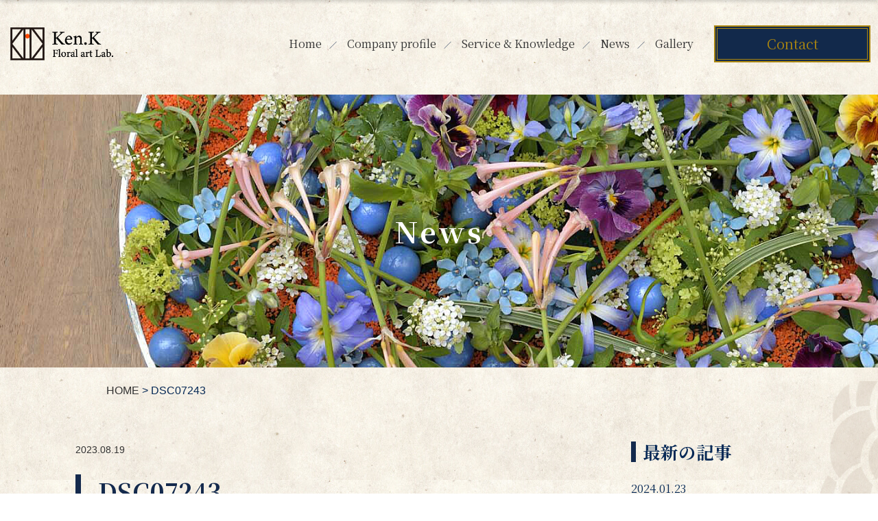

--- FILE ---
content_type: text/html; charset=UTF-8
request_url: https://www.k-floralartlab.com/dsc07243/
body_size: 8555
content:
<!doctype html>
<html lang="ja"><head>
<meta charset="utf-8">
<meta name="viewport" content="width=device-width, initial-scale=1, minimum-scale=1, shrink-to-fit=no">

	<style>img:is([sizes="auto" i], [sizes^="auto," i]) { contain-intrinsic-size: 3000px 1500px }</style>
	
		<!-- All in One SEO 4.9.0 - aioseo.com -->
		<title>DSC07243 | KEN KIDOKORO 樹所謙</title>
	<meta name="robots" content="max-image-preview:large" />
	<meta name="author" content="KEN KIDOKORO"/>
	<link rel="canonical" href="https://www.k-floralartlab.com/dsc07243/" />
	<meta name="generator" content="All in One SEO (AIOSEO) 4.9.0" />
		<meta property="og:locale" content="ja_JP" />
		<meta property="og:site_name" content="KEN KIDOKORO 樹所謙 | フラワーデザイン" />
		<meta property="og:type" content="article" />
		<meta property="og:title" content="DSC07243 | KEN KIDOKORO 樹所謙" />
		<meta property="og:url" content="https://www.k-floralartlab.com/dsc07243/" />
		<meta property="article:published_time" content="2023-08-18T20:24:10+00:00" />
		<meta property="article:modified_time" content="2023-08-18T20:24:10+00:00" />
		<meta name="twitter:card" content="summary" />
		<meta name="twitter:title" content="DSC07243 | KEN KIDOKORO 樹所謙" />
		<script type="application/ld+json" class="aioseo-schema">
			{"@context":"https:\/\/schema.org","@graph":[{"@type":"BreadcrumbList","@id":"https:\/\/www.k-floralartlab.com\/dsc07243\/#breadcrumblist","itemListElement":[{"@type":"ListItem","@id":"https:\/\/www.k-floralartlab.com#listItem","position":1,"name":"\u30db\u30fc\u30e0","item":"https:\/\/www.k-floralartlab.com","nextItem":{"@type":"ListItem","@id":"https:\/\/www.k-floralartlab.com\/dsc07243\/#listItem","name":"DSC07243"}},{"@type":"ListItem","@id":"https:\/\/www.k-floralartlab.com\/dsc07243\/#listItem","position":2,"name":"DSC07243","previousItem":{"@type":"ListItem","@id":"https:\/\/www.k-floralartlab.com#listItem","name":"\u30db\u30fc\u30e0"}}]},{"@type":"ItemPage","@id":"https:\/\/www.k-floralartlab.com\/dsc07243\/#itempage","url":"https:\/\/www.k-floralartlab.com\/dsc07243\/","name":"DSC07243 | KEN KIDOKORO \u6a39\u6240\u8b19","inLanguage":"ja","isPartOf":{"@id":"https:\/\/www.k-floralartlab.com\/#website"},"breadcrumb":{"@id":"https:\/\/www.k-floralartlab.com\/dsc07243\/#breadcrumblist"},"author":{"@id":"https:\/\/www.k-floralartlab.com\/author\/ken_kidokoro_ken1\/#author"},"creator":{"@id":"https:\/\/www.k-floralartlab.com\/author\/ken_kidokoro_ken1\/#author"},"datePublished":"2023-08-19T05:24:10+09:00","dateModified":"2023-08-19T05:24:10+09:00"},{"@type":"Organization","@id":"https:\/\/www.k-floralartlab.com\/#organization","name":"KEN KIDOKORO \u6a39\u6240\u8b19","description":"\u30d5\u30e9\u30ef\u30fc\u30c7\u30b6\u30a4\u30f3","url":"https:\/\/www.k-floralartlab.com\/"},{"@type":"Person","@id":"https:\/\/www.k-floralartlab.com\/author\/ken_kidokoro_ken1\/#author","url":"https:\/\/www.k-floralartlab.com\/author\/ken_kidokoro_ken1\/","name":"KEN KIDOKORO","image":{"@type":"ImageObject","@id":"https:\/\/www.k-floralartlab.com\/dsc07243\/#authorImage","url":"https:\/\/secure.gravatar.com\/avatar\/0f236a157449eaaa5479ccfd0dd0c6c24088a188c1122634d699ab34785f1af4?s=96&d=mm&r=g","width":96,"height":96,"caption":"KEN KIDOKORO"}},{"@type":"WebSite","@id":"https:\/\/www.k-floralartlab.com\/#website","url":"https:\/\/www.k-floralartlab.com\/","name":"KEN KIDOKORO \u6a39\u6240\u8b19","description":"\u30d5\u30e9\u30ef\u30fc\u30c7\u30b6\u30a4\u30f3","inLanguage":"ja","publisher":{"@id":"https:\/\/www.k-floralartlab.com\/#organization"}}]}
		</script>
		<!-- All in One SEO -->

<link rel="alternate" type="application/rss+xml" title="KEN KIDOKORO 樹所謙 &raquo; DSC07243 のコメントのフィード" href="https://www.k-floralartlab.com/feed/?attachment_id=1615" />
<script type="text/javascript">
/* <![CDATA[ */
window._wpemojiSettings = {"baseUrl":"https:\/\/s.w.org\/images\/core\/emoji\/16.0.1\/72x72\/","ext":".png","svgUrl":"https:\/\/s.w.org\/images\/core\/emoji\/16.0.1\/svg\/","svgExt":".svg","source":{"concatemoji":"https:\/\/www.k-floralartlab.com\/wp\/wp-includes\/js\/wp-emoji-release.min.js?ver=6.8.3"}};
/*! This file is auto-generated */
!function(s,n){var o,i,e;function c(e){try{var t={supportTests:e,timestamp:(new Date).valueOf()};sessionStorage.setItem(o,JSON.stringify(t))}catch(e){}}function p(e,t,n){e.clearRect(0,0,e.canvas.width,e.canvas.height),e.fillText(t,0,0);var t=new Uint32Array(e.getImageData(0,0,e.canvas.width,e.canvas.height).data),a=(e.clearRect(0,0,e.canvas.width,e.canvas.height),e.fillText(n,0,0),new Uint32Array(e.getImageData(0,0,e.canvas.width,e.canvas.height).data));return t.every(function(e,t){return e===a[t]})}function u(e,t){e.clearRect(0,0,e.canvas.width,e.canvas.height),e.fillText(t,0,0);for(var n=e.getImageData(16,16,1,1),a=0;a<n.data.length;a++)if(0!==n.data[a])return!1;return!0}function f(e,t,n,a){switch(t){case"flag":return n(e,"\ud83c\udff3\ufe0f\u200d\u26a7\ufe0f","\ud83c\udff3\ufe0f\u200b\u26a7\ufe0f")?!1:!n(e,"\ud83c\udde8\ud83c\uddf6","\ud83c\udde8\u200b\ud83c\uddf6")&&!n(e,"\ud83c\udff4\udb40\udc67\udb40\udc62\udb40\udc65\udb40\udc6e\udb40\udc67\udb40\udc7f","\ud83c\udff4\u200b\udb40\udc67\u200b\udb40\udc62\u200b\udb40\udc65\u200b\udb40\udc6e\u200b\udb40\udc67\u200b\udb40\udc7f");case"emoji":return!a(e,"\ud83e\udedf")}return!1}function g(e,t,n,a){var r="undefined"!=typeof WorkerGlobalScope&&self instanceof WorkerGlobalScope?new OffscreenCanvas(300,150):s.createElement("canvas"),o=r.getContext("2d",{willReadFrequently:!0}),i=(o.textBaseline="top",o.font="600 32px Arial",{});return e.forEach(function(e){i[e]=t(o,e,n,a)}),i}function t(e){var t=s.createElement("script");t.src=e,t.defer=!0,s.head.appendChild(t)}"undefined"!=typeof Promise&&(o="wpEmojiSettingsSupports",i=["flag","emoji"],n.supports={everything:!0,everythingExceptFlag:!0},e=new Promise(function(e){s.addEventListener("DOMContentLoaded",e,{once:!0})}),new Promise(function(t){var n=function(){try{var e=JSON.parse(sessionStorage.getItem(o));if("object"==typeof e&&"number"==typeof e.timestamp&&(new Date).valueOf()<e.timestamp+604800&&"object"==typeof e.supportTests)return e.supportTests}catch(e){}return null}();if(!n){if("undefined"!=typeof Worker&&"undefined"!=typeof OffscreenCanvas&&"undefined"!=typeof URL&&URL.createObjectURL&&"undefined"!=typeof Blob)try{var e="postMessage("+g.toString()+"("+[JSON.stringify(i),f.toString(),p.toString(),u.toString()].join(",")+"));",a=new Blob([e],{type:"text/javascript"}),r=new Worker(URL.createObjectURL(a),{name:"wpTestEmojiSupports"});return void(r.onmessage=function(e){c(n=e.data),r.terminate(),t(n)})}catch(e){}c(n=g(i,f,p,u))}t(n)}).then(function(e){for(var t in e)n.supports[t]=e[t],n.supports.everything=n.supports.everything&&n.supports[t],"flag"!==t&&(n.supports.everythingExceptFlag=n.supports.everythingExceptFlag&&n.supports[t]);n.supports.everythingExceptFlag=n.supports.everythingExceptFlag&&!n.supports.flag,n.DOMReady=!1,n.readyCallback=function(){n.DOMReady=!0}}).then(function(){return e}).then(function(){var e;n.supports.everything||(n.readyCallback(),(e=n.source||{}).concatemoji?t(e.concatemoji):e.wpemoji&&e.twemoji&&(t(e.twemoji),t(e.wpemoji)))}))}((window,document),window._wpemojiSettings);
/* ]]> */
</script>
<style id='wp-emoji-styles-inline-css' type='text/css'>

	img.wp-smiley, img.emoji {
		display: inline !important;
		border: none !important;
		box-shadow: none !important;
		height: 1em !important;
		width: 1em !important;
		margin: 0 0.07em !important;
		vertical-align: -0.1em !important;
		background: none !important;
		padding: 0 !important;
	}
</style>
<link rel='stylesheet' id='wp-block-library-css' href='https://www.k-floralartlab.com/wp/wp-includes/css/dist/block-library/style.min.css?ver=6.8.3' type='text/css' media='all' />
<style id='classic-theme-styles-inline-css' type='text/css'>
/*! This file is auto-generated */
.wp-block-button__link{color:#fff;background-color:#32373c;border-radius:9999px;box-shadow:none;text-decoration:none;padding:calc(.667em + 2px) calc(1.333em + 2px);font-size:1.125em}.wp-block-file__button{background:#32373c;color:#fff;text-decoration:none}
</style>
<link rel='stylesheet' id='aioseo/css/src/vue/standalone/blocks/table-of-contents/global.scss-css' href='https://www.k-floralartlab.com/wp/wp-content/plugins/all-in-one-seo-pack/dist/Lite/assets/css/table-of-contents/global.e90f6d47.css?ver=4.9.0' type='text/css' media='all' />
<style id='global-styles-inline-css' type='text/css'>
:root{--wp--preset--aspect-ratio--square: 1;--wp--preset--aspect-ratio--4-3: 4/3;--wp--preset--aspect-ratio--3-4: 3/4;--wp--preset--aspect-ratio--3-2: 3/2;--wp--preset--aspect-ratio--2-3: 2/3;--wp--preset--aspect-ratio--16-9: 16/9;--wp--preset--aspect-ratio--9-16: 9/16;--wp--preset--color--black: #000000;--wp--preset--color--cyan-bluish-gray: #abb8c3;--wp--preset--color--white: #ffffff;--wp--preset--color--pale-pink: #f78da7;--wp--preset--color--vivid-red: #cf2e2e;--wp--preset--color--luminous-vivid-orange: #ff6900;--wp--preset--color--luminous-vivid-amber: #fcb900;--wp--preset--color--light-green-cyan: #7bdcb5;--wp--preset--color--vivid-green-cyan: #00d084;--wp--preset--color--pale-cyan-blue: #8ed1fc;--wp--preset--color--vivid-cyan-blue: #0693e3;--wp--preset--color--vivid-purple: #9b51e0;--wp--preset--gradient--vivid-cyan-blue-to-vivid-purple: linear-gradient(135deg,rgba(6,147,227,1) 0%,rgb(155,81,224) 100%);--wp--preset--gradient--light-green-cyan-to-vivid-green-cyan: linear-gradient(135deg,rgb(122,220,180) 0%,rgb(0,208,130) 100%);--wp--preset--gradient--luminous-vivid-amber-to-luminous-vivid-orange: linear-gradient(135deg,rgba(252,185,0,1) 0%,rgba(255,105,0,1) 100%);--wp--preset--gradient--luminous-vivid-orange-to-vivid-red: linear-gradient(135deg,rgba(255,105,0,1) 0%,rgb(207,46,46) 100%);--wp--preset--gradient--very-light-gray-to-cyan-bluish-gray: linear-gradient(135deg,rgb(238,238,238) 0%,rgb(169,184,195) 100%);--wp--preset--gradient--cool-to-warm-spectrum: linear-gradient(135deg,rgb(74,234,220) 0%,rgb(151,120,209) 20%,rgb(207,42,186) 40%,rgb(238,44,130) 60%,rgb(251,105,98) 80%,rgb(254,248,76) 100%);--wp--preset--gradient--blush-light-purple: linear-gradient(135deg,rgb(255,206,236) 0%,rgb(152,150,240) 100%);--wp--preset--gradient--blush-bordeaux: linear-gradient(135deg,rgb(254,205,165) 0%,rgb(254,45,45) 50%,rgb(107,0,62) 100%);--wp--preset--gradient--luminous-dusk: linear-gradient(135deg,rgb(255,203,112) 0%,rgb(199,81,192) 50%,rgb(65,88,208) 100%);--wp--preset--gradient--pale-ocean: linear-gradient(135deg,rgb(255,245,203) 0%,rgb(182,227,212) 50%,rgb(51,167,181) 100%);--wp--preset--gradient--electric-grass: linear-gradient(135deg,rgb(202,248,128) 0%,rgb(113,206,126) 100%);--wp--preset--gradient--midnight: linear-gradient(135deg,rgb(2,3,129) 0%,rgb(40,116,252) 100%);--wp--preset--font-size--small: 13px;--wp--preset--font-size--medium: 20px;--wp--preset--font-size--large: 36px;--wp--preset--font-size--x-large: 42px;--wp--preset--spacing--20: 0.44rem;--wp--preset--spacing--30: 0.67rem;--wp--preset--spacing--40: 1rem;--wp--preset--spacing--50: 1.5rem;--wp--preset--spacing--60: 2.25rem;--wp--preset--spacing--70: 3.38rem;--wp--preset--spacing--80: 5.06rem;--wp--preset--shadow--natural: 6px 6px 9px rgba(0, 0, 0, 0.2);--wp--preset--shadow--deep: 12px 12px 50px rgba(0, 0, 0, 0.4);--wp--preset--shadow--sharp: 6px 6px 0px rgba(0, 0, 0, 0.2);--wp--preset--shadow--outlined: 6px 6px 0px -3px rgba(255, 255, 255, 1), 6px 6px rgba(0, 0, 0, 1);--wp--preset--shadow--crisp: 6px 6px 0px rgba(0, 0, 0, 1);}:where(.is-layout-flex){gap: 0.5em;}:where(.is-layout-grid){gap: 0.5em;}body .is-layout-flex{display: flex;}.is-layout-flex{flex-wrap: wrap;align-items: center;}.is-layout-flex > :is(*, div){margin: 0;}body .is-layout-grid{display: grid;}.is-layout-grid > :is(*, div){margin: 0;}:where(.wp-block-columns.is-layout-flex){gap: 2em;}:where(.wp-block-columns.is-layout-grid){gap: 2em;}:where(.wp-block-post-template.is-layout-flex){gap: 1.25em;}:where(.wp-block-post-template.is-layout-grid){gap: 1.25em;}.has-black-color{color: var(--wp--preset--color--black) !important;}.has-cyan-bluish-gray-color{color: var(--wp--preset--color--cyan-bluish-gray) !important;}.has-white-color{color: var(--wp--preset--color--white) !important;}.has-pale-pink-color{color: var(--wp--preset--color--pale-pink) !important;}.has-vivid-red-color{color: var(--wp--preset--color--vivid-red) !important;}.has-luminous-vivid-orange-color{color: var(--wp--preset--color--luminous-vivid-orange) !important;}.has-luminous-vivid-amber-color{color: var(--wp--preset--color--luminous-vivid-amber) !important;}.has-light-green-cyan-color{color: var(--wp--preset--color--light-green-cyan) !important;}.has-vivid-green-cyan-color{color: var(--wp--preset--color--vivid-green-cyan) !important;}.has-pale-cyan-blue-color{color: var(--wp--preset--color--pale-cyan-blue) !important;}.has-vivid-cyan-blue-color{color: var(--wp--preset--color--vivid-cyan-blue) !important;}.has-vivid-purple-color{color: var(--wp--preset--color--vivid-purple) !important;}.has-black-background-color{background-color: var(--wp--preset--color--black) !important;}.has-cyan-bluish-gray-background-color{background-color: var(--wp--preset--color--cyan-bluish-gray) !important;}.has-white-background-color{background-color: var(--wp--preset--color--white) !important;}.has-pale-pink-background-color{background-color: var(--wp--preset--color--pale-pink) !important;}.has-vivid-red-background-color{background-color: var(--wp--preset--color--vivid-red) !important;}.has-luminous-vivid-orange-background-color{background-color: var(--wp--preset--color--luminous-vivid-orange) !important;}.has-luminous-vivid-amber-background-color{background-color: var(--wp--preset--color--luminous-vivid-amber) !important;}.has-light-green-cyan-background-color{background-color: var(--wp--preset--color--light-green-cyan) !important;}.has-vivid-green-cyan-background-color{background-color: var(--wp--preset--color--vivid-green-cyan) !important;}.has-pale-cyan-blue-background-color{background-color: var(--wp--preset--color--pale-cyan-blue) !important;}.has-vivid-cyan-blue-background-color{background-color: var(--wp--preset--color--vivid-cyan-blue) !important;}.has-vivid-purple-background-color{background-color: var(--wp--preset--color--vivid-purple) !important;}.has-black-border-color{border-color: var(--wp--preset--color--black) !important;}.has-cyan-bluish-gray-border-color{border-color: var(--wp--preset--color--cyan-bluish-gray) !important;}.has-white-border-color{border-color: var(--wp--preset--color--white) !important;}.has-pale-pink-border-color{border-color: var(--wp--preset--color--pale-pink) !important;}.has-vivid-red-border-color{border-color: var(--wp--preset--color--vivid-red) !important;}.has-luminous-vivid-orange-border-color{border-color: var(--wp--preset--color--luminous-vivid-orange) !important;}.has-luminous-vivid-amber-border-color{border-color: var(--wp--preset--color--luminous-vivid-amber) !important;}.has-light-green-cyan-border-color{border-color: var(--wp--preset--color--light-green-cyan) !important;}.has-vivid-green-cyan-border-color{border-color: var(--wp--preset--color--vivid-green-cyan) !important;}.has-pale-cyan-blue-border-color{border-color: var(--wp--preset--color--pale-cyan-blue) !important;}.has-vivid-cyan-blue-border-color{border-color: var(--wp--preset--color--vivid-cyan-blue) !important;}.has-vivid-purple-border-color{border-color: var(--wp--preset--color--vivid-purple) !important;}.has-vivid-cyan-blue-to-vivid-purple-gradient-background{background: var(--wp--preset--gradient--vivid-cyan-blue-to-vivid-purple) !important;}.has-light-green-cyan-to-vivid-green-cyan-gradient-background{background: var(--wp--preset--gradient--light-green-cyan-to-vivid-green-cyan) !important;}.has-luminous-vivid-amber-to-luminous-vivid-orange-gradient-background{background: var(--wp--preset--gradient--luminous-vivid-amber-to-luminous-vivid-orange) !important;}.has-luminous-vivid-orange-to-vivid-red-gradient-background{background: var(--wp--preset--gradient--luminous-vivid-orange-to-vivid-red) !important;}.has-very-light-gray-to-cyan-bluish-gray-gradient-background{background: var(--wp--preset--gradient--very-light-gray-to-cyan-bluish-gray) !important;}.has-cool-to-warm-spectrum-gradient-background{background: var(--wp--preset--gradient--cool-to-warm-spectrum) !important;}.has-blush-light-purple-gradient-background{background: var(--wp--preset--gradient--blush-light-purple) !important;}.has-blush-bordeaux-gradient-background{background: var(--wp--preset--gradient--blush-bordeaux) !important;}.has-luminous-dusk-gradient-background{background: var(--wp--preset--gradient--luminous-dusk) !important;}.has-pale-ocean-gradient-background{background: var(--wp--preset--gradient--pale-ocean) !important;}.has-electric-grass-gradient-background{background: var(--wp--preset--gradient--electric-grass) !important;}.has-midnight-gradient-background{background: var(--wp--preset--gradient--midnight) !important;}.has-small-font-size{font-size: var(--wp--preset--font-size--small) !important;}.has-medium-font-size{font-size: var(--wp--preset--font-size--medium) !important;}.has-large-font-size{font-size: var(--wp--preset--font-size--large) !important;}.has-x-large-font-size{font-size: var(--wp--preset--font-size--x-large) !important;}
:where(.wp-block-post-template.is-layout-flex){gap: 1.25em;}:where(.wp-block-post-template.is-layout-grid){gap: 1.25em;}
:where(.wp-block-columns.is-layout-flex){gap: 2em;}:where(.wp-block-columns.is-layout-grid){gap: 2em;}
:root :where(.wp-block-pullquote){font-size: 1.5em;line-height: 1.6;}
</style>
<link rel="https://api.w.org/" href="https://www.k-floralartlab.com/wp-json/" /><link rel="alternate" title="JSON" type="application/json" href="https://www.k-floralartlab.com/wp-json/wp/v2/media/1615" /><link rel="EditURI" type="application/rsd+xml" title="RSD" href="https://www.k-floralartlab.com/wp/xmlrpc.php?rsd" />
<meta name="generator" content="WordPress 6.8.3" />
<link rel='shortlink' href='https://www.k-floralartlab.com/?p=1615' />
<link rel="alternate" title="oEmbed (JSON)" type="application/json+oembed" href="https://www.k-floralartlab.com/wp-json/oembed/1.0/embed?url=https%3A%2F%2Fwww.k-floralartlab.com%2Fdsc07243%2F" />
<link rel="alternate" title="oEmbed (XML)" type="text/xml+oembed" href="https://www.k-floralartlab.com/wp-json/oembed/1.0/embed?url=https%3A%2F%2Fwww.k-floralartlab.com%2Fdsc07243%2F&#038;format=xml" />

<script src="https://kit.fontawesome.com/394e6e45ba.js"></script>

<!-- css -->
<link href="/css/style.css" rel="stylesheet" type="text/css">
<link href="/css/fakeLoader.css" rel="stylesheet" type="text/css">
<link href="/css/sp.css" rel="stylesheet" type="text/css" media="screen and (max-width:860px) and (min-width:0px)">
	
</head>

<body id="pagetop">
<div id="fakeLoader"></div>

<div class="over_hidden">
	
	<!--============================ 
		ヘッダー
	==============================-->
	<header class="header pos_rel mb40-20 under">
		<div class="top_box">
					<div class="box01">
				<div class="box_inner">
					<h1><a href="/" class="fade"><img width="255" height="82" src="https://www.k-floralartlab.com/wp/wp-content/uploads/2021/02/logo.png" class="image wp-image-568  attachment-full size-full" alt="" style="max-width: 100%; height: auto;" decoding="async" /></a></h1>
					<ul class="gn fo_mincho fo115 hidden_s">
						<li id="menu-item-592" class="menu-item menu-item-type-post_type menu-item-object-page menu-item-home menu-item-592"><a href="https://www.k-floralartlab.com/">Home</a></li>
<li id="menu-item-595" class="menu-item menu-item-type-post_type menu-item-object-page menu-item-595"><a href="https://www.k-floralartlab.com/company/">Company profile</a></li>
<li id="menu-item-596" class="menu-item menu-item-type-post_type menu-item-object-page menu-item-596"><a href="https://www.k-floralartlab.com/service/">Service &#038; Knowledge</a></li>
<li id="menu-item-597" class="contact menu-item menu-item-type-post_type menu-item-object-page menu-item-597"><a href="https://www.k-floralartlab.com/contact/">Contact</a></li>
<li id="menu-item-593" class="menu-item menu-item-type-post_type menu-item-object-page current_page_parent menu-item-593"><a href="https://www.k-floralartlab.com/news/">News</a></li>
<li id="menu-item-789" class="menu-item menu-item-type-post_type menu-item-object-page menu-item-789"><a href="https://www.k-floralartlab.com/gallery/">Gallery</a></li>
						<li class="header_btn"><a href="/contact/">Contact</a></li>
					</ul>
				</div>
						</div>
		</div>
	</header>

	<!-- スマホナビ -->
	<nav class="sp-navi ta_center hidden_l">
		<div class="sp-navi-inner fo_mincho">
			<figure class="logo ta_left"><a href="/"><img width="255" height="82" src="https://www.k-floralartlab.com/wp/wp-content/uploads/2021/02/logo.png" class="image wp-image-568  attachment-full size-full" alt="" style="max-width: 100%; height: auto;" decoding="async" /></a></figure>
			<ul class="list01 ta_left mb30">
				<li id="menu-item-599" class="menu-item menu-item-type-post_type menu-item-object-page menu-item-home menu-item-599"><a href="https://www.k-floralartlab.com/">Home</a></li>
<li id="menu-item-601" class="menu-item menu-item-type-post_type menu-item-object-page menu-item-601"><a href="https://www.k-floralartlab.com/company/">Company profile</a></li>
<li id="menu-item-602" class="menu-item menu-item-type-post_type menu-item-object-page menu-item-602"><a href="https://www.k-floralartlab.com/service/">Service &#038; Knowledge</a></li>
<li id="menu-item-600" class="menu-item menu-item-type-post_type menu-item-object-page current_page_parent menu-item-600"><a href="https://www.k-floralartlab.com/news/">News</a></li>
<li id="menu-item-790" class="menu-item menu-item-type-post_type menu-item-object-page menu-item-790"><a href="https://www.k-floralartlab.com/gallery/">Gallery</a></li>
			</ul>
			<p class="ta_center header_btn mb20"><a href="/contact/">Contact</a></p>
			<div class="sns_box">
				<h2 class="ttl mb15"><img src="/images/common/sns_ttl.png" alt="Follow me!"></h2>
				<ul>
					<li><a href="https://www.instagram.com/kenk_floralart_lab/" target="_blank" class="fade"><img src="/images/common/ico_insta.png" alt="instagram"></a></li>
					<li><a href="https://www.youtube.com/channel/UChq_QykMgaGwQQFn4rXlLtA" target="_blank" class="fade"><img src="/images/common/ico_yt.png" alt="youtube"></a></li>
				</ul>
			</div>
		</div>
	</nav>
<!-- pagettl -->
<header class="pagettl fo_mincho fo_white ta_center pos_rel mb20">
	<figure><img width="1649" height="451" src="https://www.k-floralartlab.com/wp/wp-content/uploads/2021/02/news2.jpg" class="image wp-image-742  attachment-full size-full" alt="" style="max-width: 100%; height: auto;" decoding="async" fetchpriority="high" /></figure>
	<h2 class="container">News</h2>
</header>

<div class="under_bg">

<!-- パンくずリスト -->
<div class="breadcrumb main_contents fo_blue mb60-30"><!-- Breadcrumb NavXT 7.4.1 -->
<span property="itemListElement" typeof="ListItem"><a property="item" typeof="WebPage" title="Go to KEN KIDOKORO 樹所謙." href="https://www.k-floralartlab.com" class="home" ><span property="name">HOME</span></a><meta property="position" content="1"></span> &gt; <span property="itemListElement" typeof="ListItem"><span property="name" class="post post-attachment current-item">DSC07243</span><meta property="url" content="https://www.k-floralartlab.com/dsc07243/"><meta property="position" content="2"></span></div>

<div class="blog_wrap container">
	<div class="contents">

			<article class="mb120-80">
			<header class="blog_header mb60">
				<div class="cat_wrap category fo09 mb15">
										<p class="ta_right">2023.08.19</p>
				</div>
				<h1 class="fo_mincho">DSC07243</h1>
			</header>

			<!-- contents -->
			<div class="blog_content clearFix mb80-40">
				<p class="attachment"><a href='https://www.k-floralartlab.com/wp/wp-content/uploads/2023/08/DSC07243-scaled.jpg'><img decoding="async" width="300" height="200" src="https://www.k-floralartlab.com/wp/wp-content/uploads/2023/08/DSC07243-300x200.jpg" class="attachment-medium size-medium" alt="" /></a></p>
			</div><!-- /blog_content -->
			
			<!-- tag -->
			
			<ul class="single_sns ta_center">
				<!--Facebookボタン-->      
				<li class="facebook"><a href="https://www.facebook.com/sharer.php?u=https%3A%2F%2Fwww.k-floralartlab.com%2Fdsc07243%2F" target="_blank"><i class="fab fa-facebook-f"></i>SHARE</a>
				</li>
				<!--ツイートボタン-->
				<li class="twitter"><a href="https://twitter.com/intent/tweet?text=DSC07243&amp;url=https%3A%2F%2Fwww.k-floralartlab.com%2Fdsc07243%2F" target="_blank"><i class="fab fa-twitter"></i>TWEET</a>
				</li>
				<!--LINE-->  
				<li class="line"><a href="https://timeline.line.me/social-plugin/share?url=https%3A%2F%2Fwww.k-floralartlab.com%2Fdsc07243%2F" target="_blank"><i class="fab fa-line"></i>LINE</a>
				</li>
			</ul>
		</article>
	
		<!-- ページャー -->
		<div class="pager fo_mincho mb100-60">
			<ul class="ta_center">
				<li class="previous"></li>
				<li class="return">
					<a href="/">一覧へ</a>
				</li>
				<li class="next"><a href="https://www.k-floralartlab.com/dsc07243/" rel="prev">次の投稿へ</a></li>
			</ul>
		</div><!-- /pager -->

		<!-- 関連記事 -->
		<div class="blog_related mb80-40">
			<h2 class="fo_mincho fo_blue lh12 mb25">おすすめ記事</h2>
							<p class="ta_center mb60">記事が見つかりませんでした。</p>
				</div><!-- /blog_related -->	
	</div><!-- /contents -->

	<!--============================ 
		サイドバー
	==============================-->
	<aside class="rNavi">
	<!-- sec01 -->
	<section class="side_sec01 fo_blue fo_mincho mb60">
		<h2 class="fo_mincho fo_blue lh12 mb25">最新の記事</h2>
			<dl>
			<dt>2024.01.23</dt>
			<dd><a href="https://www.k-floralartlab.com/oblique-rays-of-the-winter-sun-additional-photos/">Oblique rays of the winter sun. Additional Photos.</a></dd>
		</dl>
			<dl>
			<dt>2024.01.21</dt>
			<dd><a href="https://www.k-floralartlab.com/oblique-rays-of-the-winter-sun/">Oblique rays of the winter sun.</a></dd>
		</dl>
			<dl>
			<dt>2023.11.27</dt>
			<dd><a href="https://www.k-floralartlab.com/%e8%8a%b1%e7%b4%a1%e8%89%b2%e7%b5%90%e3%80%80hana-tumu-iro-you-%e3%80%80%e7%b4%85%e8%91%89%e8%89%b2/">花紡色結 HANA-TUMU- IRO-YOU. 紅葉色</a></dd>
		</dl>
			<dl>
			<dt>2023.10.16</dt>
			<dd><a href="https://www.k-floralartlab.com/hana-tumu-iro-you-kobe/">花紡色結 HANA-TUMU-IRO-YOU 神戸 KOBE.</a></dd>
		</dl>
		</section><!-- /sec01 -->

	<!-- sec02 -->
	<section class="side_sec02 fo_mincho mb60">
		<h2 class="fo_mincho fo_blue lh12 mb25">カテゴリー</h2>
		<ul>
				<li class="cat-item cat-item-1"><a href="https://www.k-floralartlab.com/topics/">新着情報</a>
</li>
		</ul>
	</section><!-- /sec02 -->

	<!-- sec03 -->
	<section class="side_sec03 mb100-60">
		<h2 class="fo_mincho fo_blue lh12 mb25">過去の投稿</h2>
		<select name="archive-dropdown" onChange='document.location.href=this.options[this.selectedIndex].value;'>
		<option value="">月を選択</option>
			<option value='https://www.k-floralartlab.com/2024/01/'> 2024年1月 &nbsp;(2)</option>
	<option value='https://www.k-floralartlab.com/2023/11/'> 2023年11月 &nbsp;(1)</option>
	<option value='https://www.k-floralartlab.com/2023/10/'> 2023年10月 &nbsp;(2)</option>
	<option value='https://www.k-floralartlab.com/2023/09/'> 2023年9月 &nbsp;(3)</option>
	<option value='https://www.k-floralartlab.com/2023/08/'> 2023年8月 &nbsp;(1)</option>
	<option value='https://www.k-floralartlab.com/2023/07/'> 2023年7月 &nbsp;(5)</option>
	<option value='https://www.k-floralartlab.com/2023/06/'> 2023年6月 &nbsp;(5)</option>
	<option value='https://www.k-floralartlab.com/2023/03/'> 2023年3月 &nbsp;(1)</option>
	<option value='https://www.k-floralartlab.com/2023/01/'> 2023年1月 &nbsp;(1)</option>
	<option value='https://www.k-floralartlab.com/2022/12/'> 2022年12月 &nbsp;(2)</option>
	<option value='https://www.k-floralartlab.com/2022/10/'> 2022年10月 &nbsp;(1)</option>
	<option value='https://www.k-floralartlab.com/2022/08/'> 2022年8月 &nbsp;(2)</option>
	<option value='https://www.k-floralartlab.com/2022/06/'> 2022年6月 &nbsp;(1)</option>
	<option value='https://www.k-floralartlab.com/2022/05/'> 2022年5月 &nbsp;(2)</option>
	<option value='https://www.k-floralartlab.com/2022/04/'> 2022年4月 &nbsp;(4)</option>
	<option value='https://www.k-floralartlab.com/2021/11/'> 2021年11月 &nbsp;(1)</option>
	<option value='https://www.k-floralartlab.com/2021/10/'> 2021年10月 &nbsp;(5)</option>
	<option value='https://www.k-floralartlab.com/2021/06/'> 2021年6月 &nbsp;(1)</option>
	<option value='https://www.k-floralartlab.com/2021/03/'> 2021年3月 &nbsp;(1)</option>
		</select>
	</section><!-- /sec03 -->
</aside></div><!-- /blog_wrap -->

</div><!-- /under_bg -->

</div><!-- /over_hidden -->


<!--============================ 
	フッター
==============================-->
<footer class="footer ta_center">
	
	<!-- sns -->
	<div class="sns_box container mb40">
		<h2 class="ttl mb15"><img src="/images/common/sns_ttl.png" alt="Follow me!"></h2>
		<ul>
			<li><a href="https://www.instagram.com/kenk_floralart_lab/" target="_blank" class="fade"><img src="/images/common/ico_insta.png" alt="instagram"></a></li>
			<li><a href="https://www.youtube.com/channel/UChq_QykMgaGwQQFn4rXlLtA" target="_blank" class="fade"><img src="/images/common/ico_yt.png" alt="YouTube"></a></li>
		</ul>
	</div>
	
	<!-- footer_nav -->
	<div class="back_white footer_nav">
		<ul class="container fo_mincho fo_blue">
			<li class="menu-item menu-item-type-post_type menu-item-object-page menu-item-home menu-item-599"><a href="https://www.k-floralartlab.com/">Home</a></li>
<li class="menu-item menu-item-type-post_type menu-item-object-page menu-item-601"><a href="https://www.k-floralartlab.com/company/">Company profile</a></li>
<li class="menu-item menu-item-type-post_type menu-item-object-page menu-item-602"><a href="https://www.k-floralartlab.com/service/">Service &#038; Knowledge</a></li>
<li class="menu-item menu-item-type-post_type menu-item-object-page current_page_parent menu-item-600"><a href="https://www.k-floralartlab.com/news/">News</a></li>
<li class="menu-item menu-item-type-post_type menu-item-object-page menu-item-790"><a href="https://www.k-floralartlab.com/gallery/">Gallery</a></li>
		</ul>
	</div>
	
	<div class="bg01">
		<div class="box01">
			<div class="back_image01 fo_mincho over_hidden mb20">
				<h2 class="fo_gold lh12 mb30">Feel  Flower Feel Future</h2>
				<p class="header_btn"><a href="/contact/">Contact</a></p>
				<p class="text01 mb20"><span class="fo_white pos_rel"><span class="pos_rel">Flower Designer</span></span></p>
				<figure class="logo"><a href="/" class="fade"><img src="/images/common/logo_white.png" alt="Ken.K"></a></figure>
			</div>
			
			<div class="box02 fo08 fo_blue">
				<ul class="list01">
					<li>&copy; 2026 KEN.K Floral art Lab All Rights Reserved.</li>
					<li>Prduced by <a href="https://www.kazmia.jp/" target="_blank" class="fade"><img src="/images/common/footer_logo.png" alt="Kazmia"></a></li>
				</ul>
				<p class="ta_right-s_center"><a href="/privacy/">プライバシーポリシー</a></p>
			</div>
		</div>
	</div>
</footer>

<!-- ページトップ -->
<div class="pagetop"><a href="#pagetop" class="fade"><img src="/images/common/pagetop.png" alt="PAGE TOP"></a></div>

<script type="speculationrules">
{"prefetch":[{"source":"document","where":{"and":[{"href_matches":"\/*"},{"not":{"href_matches":["\/wp\/wp-*.php","\/wp\/wp-admin\/*","\/wp\/wp-content\/uploads\/*","\/wp\/wp-content\/*","\/wp\/wp-content\/plugins\/*","\/wp\/wp-content\/themes\/original\/*","\/*\\?(.+)"]}},{"not":{"selector_matches":"a[rel~=\"nofollow\"]"}},{"not":{"selector_matches":".no-prefetch, .no-prefetch a"}}]},"eagerness":"conservative"}]}
</script>
<script type="module"  src="https://www.k-floralartlab.com/wp/wp-content/plugins/all-in-one-seo-pack/dist/Lite/assets/table-of-contents.95d0dfce.js?ver=4.9.0" id="aioseo/js/src/vue/standalone/blocks/table-of-contents/frontend.js-js"></script>

<!-- js -->
<script src="https://ajax.googleapis.com/ajax/libs/jquery/3.4.1/jquery.min.js"></script>
<script src="https://cdn.jsdelivr.net/bxslider/4.2.12/jquery.bxslider.min.js"></script>
<script src="/js/fakeLoader.min.js"></script>
<script src="/js/script.js"></script>

</body>
</html>

--- FILE ---
content_type: text/css
request_url: https://www.k-floralartlab.com/css/style.css
body_size: 8296
content:
@charset "utf-8";
@import url('https://fonts.googleapis.com/css2?family=Noto+Serif+JP:wght@400;700&display=swap');

/*------------------------------------------------------

	リセット

------------------------------------------------------*/

html, body, div, span, object, iframe, h1, h2, h3, h4, h5, h6, p, blockquote, pre, abbr, address, cite, code, del, dfn, em, img, ins, kbd, q, samp, small, strong, sub, sup, var, b, i, dl, dt, dd, ol, ul, li, fieldset, form, label, legend, table, caption, tbody, tfoot, thead, tr, th, td, article, aside, canvas, details, figcaption, figure, footer, header, hgroup, menu, nav, section, summary, time, mark, audio, video {
	margin: 0;
	padding: 0;
	border: 0;
	outline: 0;
	font-size: 100%;
	font-style: normal;
	vertical-align: baseline;
	background: transparent;
}
body {
	line-height: 1;
}
article, aside, details, figcaption, figure, footer, header, hgroup, menu, nav, section {
	display: block;
}
ul {
	list-style: none;
}
blockquote, q {
	quotes: none;
}
blockquote:before, blockquote:after, q:before, q:after {
	content: '';
	content: none;
}
a {
	margin: 0;
	padding: 0;
	font-size: 100%;
	vertical-align: baseline;
	background: transparent;
}
/* change colours to suit your needs */
ins {
	background-color: #ff9;
	color: #000;
	text-decoration: none;
}
/* change colours to suit your needs */
mark {
	background-color: #ff9;
	color: #000;
	font-style: italic;
	font-weight: bold;
}
del {
	text-decoration: line-through;
}
abbr[title], dfn[title] {
	border-bottom: 1px dotted;
	cursor: help;
}
table {
	border-collapse: collapse;
	border-spacing: 0;
}
/* change border colour to suit your needs */
hr {
	display: block;
	height: 1px;
	border: 0;
	border-top: 1px solid #cccccc;
	margin: 0;
	padding: 0;
}
input, select {
	vertical-align: middle;
}
img {
	max-width: 100%;
	height: auto;
	border: none;
	vertical-align: middle;
	-webkit-backface-visibility: hidden;
}
* {
	-webkit-box-sizing: border-box;
	-moz-box-sizing: border-box;
	box-sizing: border-box;
}
*:before, *:after {
	-webkit-box-sizing: border-box;
	-moz-box-sizing: border-box;
	box-sizing: border-box;
}


/*------------------------------------------------------

	グローバル

------------------------------------------------------*/

body {
	font-family: "Hiragino Maru Gothic W4 JIS2004", "游ゴシック", YuGothic, "ヒラギノ角ゴ ProN W3", "Hiragino Kaku Gothic ProN", "メイリオ", Meiryo, "Helvetica Neue", Helvetica, Arial, sans-serif;
	font-weight: 500;
	color: #323232;
	font-size: 1em;
	line-height: 1.8;
	position: relative;
	min-width: 1090px;
	background: url("../images/common/bg01.jpg");
}

.fo_mincho { font-family: 'Noto Serif JP', serif;}

p { margin-bottom: 30px;}
p:last-child { margin-bottom: 0px;}

a { color: #323232; text-decoration: none;}
a:hover { color: #c99b1d;}

/* 文字装飾 */
.fo06 { font-size: 0.6em !important;}
.fo07 { font-size: 0.7em !important;}
.fo075 { font-size: 0.75em !important;}
.fo08 { font-size: 0.8em !important;}
.fo085 { font-size: 0.85em !important;}
.fo088 { font-size: 0.875em !important;}
.fo09 { font-size: 0.9em !important;}
.fo11 { font-size: 1.1em !important;}
.fo115 { font-size: 1.15em !important;}
.fo12 { font-size: 1.2em !important;}
.fo125 { font-size: 1.25em !important;}
.fo13 { font-size: 1.3em !important;}
.fo14 { font-size: 1.4em !important;}
.fo15 { font-size: 1.5em !important;}
.fo16 { font-size: 1.6em !important;}
.fo17 { font-size: 1.7em !important;}
.fo18 { font-size: 1.8em !important;}
.fo19 { font-size: 1.9em !important;}
.fo20 { font-size: 2em !important;}

.lh12 { line-height: 1.2;}
.lh14 { line-height: 1.4;}
.lh16 { line-height: 1.6;}
.lh18 { line-height: 1.8;}
.lh20 { line-height: 2;}

.fo_white { color: #FFFFFF;}
.fo_blue { color: #072956;}
.fo_gold { color: #c99b1d;}

/* ボックス */
.container { max-width: 1090px; padding: 0px 15px; margin: auto;}
.container02 { max-width: 1380px; padding: 0px 15px; margin: auto;}

.left { float: left;}
.right { float: right;}

.pos_rel { position: relative;}
.pos_ab { position: absolute;}

.bold { font-weight: bold;}

.ta_center { text-align: center;}
.ta_right { text-align: right;}
.ta_left { text-align: left;}
.ta_right-s_center { text-align: right;}
.ta_left-s_center { text-align: left;}
.ta_center-s_left { text-align: center;}

.back_white { background-color: #fff;}

.back_image01 { background: url("../images/common/bg02.gif");}

@media print,  (min-width: 861px) {
	.hidden_l { display: none !important;}
}

/* リスト */
ol { padding-left: 2em;}
ol li { list-style: outside decimal;}

.list_disc { padding-left: 1em;}
.list_disc li { list-style: outside disc;}

.list_indent { padding-left: 1em;}
.list_indent li { text-indent: -1em;}

/* margin */
.mb00 { margin-bottom: 0px !important;}
.mb05 { margin-bottom: 5px !important;}
.mb10 { margin-bottom: 10px !important;}
.mb15 { margin-bottom: 15px !important;}
.mb20 { margin-bottom: 20px !important;}
.mb25 { margin-bottom: 25px !important;}
.mb30 { margin-bottom: 30px !important;}
.mb40 { margin-bottom: 40px !important;}
.mb50 { margin-bottom: 50px !important;}
.mb60 { margin-bottom: 60px !important;}
.mb80 { margin-bottom: 80px !important;}

.mb40-20 { margin-bottom: 40px !important;}
.mb60-30 { margin-bottom: 60px !important;}
.mb80-40 { margin-bottom: 80px !important;}
.mb100-60 { margin-bottom: 100px !important;}
.mb120-60 { margin-bottom: 120px !important;}
.mb120-80 { margin-bottom: 120px !important;}
.mb160-80 { margin-bottom: 160px !important;}

.mt10 { margin-top: 10px !important;}
.mt20 { margin-top: 20px !important;}
.mt30 { margin-top: 30px !important;}
.mt40 { margin-top: 40px !important;}
.mt50 { margin-top: 50px !important;}
.mt60 { margin-top: 60px !important;}
.mt70 { margin-top: 70px !important;}
.mt80 { margin-top: 80px !important;}

/* clearFix */
.clearFix { zoom: 100%;}
.clearFix:after {
	content: "";
	clear: both;
	height: 0;
	display: block;
	visibility: hidden;
}

/* ------------------------
	ヘッダー
------------------------ */

.header.top { background: url("../images/top/main_bg.png") no-repeat calc(50% - 450px) bottom; padding-bottom: 30px;}
.header.top:before { content: ""; position: absolute; z-index: -1; top: 0px; bottom: 50px; right: 0px; left: 47%; background: url("../images/common/bg02.gif");}
.header.top .top_box { max-width: 1700px; margin: auto; padding: 40px 8% 0px;}

.header.top .box01 { display: flex; justify-content: space-between; align-items: center;}
.header.top .box_inner { width: 33%;}
.header.top .slide_box { width: 67%; background: url("../images/common/bg01.jpg");}
.header.top h1 { margin-bottom: 40px;}
.header.top .gn a:before { content: "-";}
.header.top .gn .header_btn { display: none;}

.header_btn a { display: inline-block; box-shadow: 0px 0px 0px 4px #ac870f; border: solid 1px #ac870f; outline: solid 2px #12294b; background: #12294b; color: #ac870f !important; text-decoration: none; text-align: center; width: 220px; font-size: 1.25em; padding: 4px; transition: 0.2s;}
.header_btn a:hover { color: #12294b !important; background: #ac870f; opacity: 1 !important;}

.clone-nav {
	position: fixed;
	top: 0;
	left: 0;
	z-index: 9999;
	width: 100%;
	min-width: 1090px;
	padding: 10px 15px !important;
	max-width: initial;
	transition: .3s;
	transform: translateY(-100%);
	background: url("../images/common/bg01.jpg") !important;
	box-shadow: 0px 2px 6px rgba(0,0,0,0.2);
}
.is-show { transform: translateY(0);}

.clone-nav .contact, .header.under .gn .contact { display: none !important;}

.clone-nav.header.top .top_box { padding: 0px;}
.clone-nav .slide_box { display: none;}
.clone-nav.header.top:before { display: none;}
.clone-nav.header.top .box01 { display: block;}
.clone-nav.header.top .header_btn.hidden_s { display: none;}
.clone-nav.header.top .box_inner, .header.under .box_inner { display: flex; justify-content: space-between; align-items: center; width: auto;}
.clone-nav.header.top .gn.fo115, .header.under .gn.fo115 { font-size: 1em !important; color: #12294b;}
.clone-nav.header.top .gn .header_btn, .header.under .gn .header_btn { display: inline-block; margin-left: 30px;}
.clone-nav.header.top .gn .header_btn a { width: 180px;}
.clone-nav.header.top .gn a:before { content: "";}
.clone-nav.header.top .gn li, .header.under .gn li { display: inline-block; vertical-align: middle;}
.clone-nav.header.top .gn li:not(:nth-last-child(-n+2)):after, .header.under .gn li:not(:nth-last-child(-n+2)):after { content: "　／　"; font-size: 0.7em;}
.clone-nav.header.top .gn a { color: #12294b;}
.clone-nav.header.top .gn a:hover, .header.under .gn a:hover { color: #c99b1d;}
.clone-nav.header.top h1, .header.under h1 { margin-bottom: 0px !important; width: 150px;}

.header.under { padding: 40px 15px 10px;}


/* ------------------------
	フッター
------------------------ */

.sns_box h2 img { width: auto; height: 22px;}
.sns_box ul { display: flex; justify-content: center; align-items: center;}
.sns_box li:first-child { margin-right: 40px;}
.sns_box li img { width: auto; height: 28px;}

.footer_nav { padding: 3px 0px 5px;}
.footer_nav li { display: inline-block;}
.footer_nav li:not(:first-child):before { content: "　／　"; font-size: 0.7em;}
.footer_nav a, .footer .box02 a { color: #142a4d;}
.footer_nav a:hover, .footer .box02 a:hover { opacity: 0.7;}

.footer .bg01 { background: url("../images/common/footer_bg01.png") no-repeat calc(50% - 780px) 15px, url("../images/common/footer_bg02.png") no-repeat calc(50% + 800px) 99%; padding: 50px 0px 15px;}
.footer .back_image01 { max-width: 1400px; margin: auto; padding: 40px 0px;}
.footer .back_image01 h2 { font-size: 2.1em; letter-spacing: 0.05em;}
.footer .header_btn a { font-size: 2em; min-width: 270px; padding: 15px 20px 20px; letter-spacing: 0.05em;}
.footer .text01 > span { display: inline-block; padding: 0px 1.5em;}
.footer .text01 > span:before, .footer .text01 > span:after { content: ""; position: absolute; width: 10px; height: 10px; background: #fff; transform: translateY(-50%) rotate(45deg); top: 50%;}
.footer .text01 > span:before { left: -5px;}
.footer .text01 > span:after { right: -5px;}
.footer .text01 > span span:before, .footer .text01 > span span:after { content: ""; position: absolute; width: 800px; height: 1px; background: #fff; top: 50%;}
.footer .text01 > span span:before { right: calc(100% + 1.5em);}
.footer .text01 > span span:after { left: calc(100% + 1.5em);}

.footer .box01 { max-width: 1430px; padding: 0px 15px; margin: auto;}
.footer .box02 { display: flex; justify-content: space-between; align-items: center;}
.footer .list01 { display: flex; align-items: center; justify-content: center; flex-wrap: wrap;}
.footer .list01 li:last-child { margin: 3px 2em 0px;}

.pagetop { position: fixed; right: 30px; bottom: 0px; padding-bottom: 30px; z-index: 9999;}


/*------------------------------------------------------

	トップページ

------------------------------------------------------*/

.top_news .box01 { display: flex; justify-content: space-between; align-items: center;}
.top_news h2, .top_news02 h2 { font-size: 2.2em;}
.top_news h2:before, .top_news02 h2:before { content: ""; position: absolute; width: 1500px; height: 1px; background: #142a4d; top: calc(50% + 1px); right: calc(100% + 20px);}
.top_news h2:after, .top_news02 h2:after { content: ""; position: absolute; width: 12px; height: 12px; background: #142a4d; transform: rotate(45deg) translateY(-50%); top: 50%; left: -30px;}
.top_news .box01 .box02 { width: calc(100% - 440px);}
.top_news dl { display: table; width: 100%;}
.top_news dl > * { display: table-cell; vertical-align: middle;}
.top_news dt { width: 6.5em;}
.top_news .category { width: 9em; padding-right: 1.5em;}

.category a { display: block; background: #142a4d; color: #fff; text-decoration: none; line-height: 1.4; border-radius: 30px; text-align: center; padding: 4px 1.5em; font-size: 0.9em; transition: 0.2s;}
.category a:hover { opacity: 0.7;}

.top_catch { padding: 100px 0px;}
.top_catch h2 { font-size: 4.2em; letter-spacing: 0.07em;}
.top_catch .text_box { writing-mode: vertical-rl; display: inline-block; font-size: 2.2em; letter-spacing: 0.2em;}
.top_catch .text_box p:not(:last-child) { margin: 0px 0px 0px 50px;}

.top_bg { background: url("../images/top/top_bg.png") no-repeat 45% bottom; padding-bottom: 100px;}
.top_box01 { display: flex; justify-content: space-between; padding: 80px 0px 5px;}
.top_box01 section { width: 30.3333%;}
.top_box01 section:nth-child(2) { margin-top: 100px;}
.top_box01 section:nth-child(3) { margin-top: 200px;}
.top_box01 h2 { font-size: 1.7em; padding-left: 30px;}
.top_box01 h2:before { content: ""; position: absolute; width: 12px; height: 12px; transform: rotate(45deg) translateY(-50%); background: #142a4d; left: 3px; top: 50%;}
.top_box01 h2:after { content: ""; position: absolute; width: 1px; height: 400px; left: 13px; background: #142a4d; z-index: -1; bottom: 50%;}

.top_news02 h2 { font-size: 2.2em;}
.top_news02 .box { display: flex; flex-wrap: wrap; justify-content: space-between;}
.top_news02 .box article { width: 47%; margin-bottom: 45px; display: flex; justify-content: space-between;}
.top_news02 .box article figure { width: 42%;}
.top_news02 .box article .box_inner { width: 54%;}

.date_box { display: flex; justify-content: space-between; align-items: center; flex-wrap: wrap;}
.date_box li { display: inline-block; vertical-align: top; margin-bottom: 5px;}
.date_box li:not(:first-child) { margin-left: 7px;}

@media only screen and (min-width: 1230px) {
	.top_box01 h2 { font-size: 2.1em;}
}


/*------------------------------------------------------

	下層ページ

------------------------------------------------------*/

.under_bg { background: url("../images/common/under_bg.png") repeat-y center -100px;}

.show_sp { display: none;}
.over_hidden { overflow: hidden;}

.img_hover { overflow: hidden;}
.img_hover a img { transition: 0.3s;}
.img_hover a:hover img { transform: scale(1.05);}

/* 下層共通 */
.pagettl { font-size: 2.6em; letter-spacing: 0.1em; line-height: 1.4; z-index: 50; padding: 170px 0px; overflow: hidden;}
.pagettl figure img { position: absolute; max-width: initial !important; width: 100% !important; height: 100% !important; object-fit: cover; left: 50%; top: 50%; transform: translate(-50%, -50%); z-index: -1;}

.more_btn a { display: inline-block; font-family: 'Noto Serif JP', serif; box-shadow: 0px 0px 0px 3px #072956; border: solid 1px #072956; outline: solid 2px #f8f4e9; color: #072956; text-decoration: none; text-align: center; min-width: 250px; line-height: 1.6; padding: 12px; transition: 0.2s; letter-spacing: 0.1em;}
.more_btn a:hover { color: #fff; background: #072956;}

.hvr_sink { transition: 0.3s;}
.hvr_sink:hover { transform: translateY(2px);}


/* ----------------------------
	固定ページテンプレート
---------------------------- */

.main_contents { max-width: 1000px; margin: auto; padding: 0px 15px;}

.catchcopy { font-family: 'Noto Serif JP', serif; font-size: 2em; line-height: 1.5; margin-bottom: 40px; color: #142a4d;}

.box30 { display: flex; flex-wrap: wrap; margin: auto -2%;}
.box30 > div { width: 29.3333%; margin: 0px 2% 50px;}
.blog_content .box30 h2 { font-size: 1em; padding-left: 17px;}
.blog_content .box30 h2:before { width: 9px; height: 9px; top: 0.5em;}

.box50 { display: flex; justify-content: space-between; flex-wrap: wrap;}
.box50 > div { width: 48%; margin: 0px 0px 50px;}
.box50 .box_inner { padding-top: 15px;}
.blog_content .box50 h3 { margin-bottom: 15px; font-size: 1.3em; position: relative;}
.blog_content .box50 h3:after { content: ""; position: absolute; bottom: 1px; width: 100%; height: 1px; left: 0px; background: #142a4d;}

.img_wide { margin-bottom: 80px; text-align: center;}

.imgbox { margin-bottom: 100px;}
.imgbox > div { width: 400px; background-color: rgba(255,255,255,0.9); position: absolute; left: 0px; top: 50%; transform: translateY(-50%); padding: 45px 30px;}
.imgbox > div p:last-child { margin-bottom: 0px;}
.imgbox > div h3 { font-size: 1.35em; position: relative; border-bottom: double 4px #142a4d;}

.imgbox.img_left > div { left: auto; right: 0px;}

.imgbox.box02 > div { background: #142a4d; border: solid 1px #ac870f; color: #ac870f;}
.imgbox.box02 > div h3 { color: #ac870f; border-color: #ac870f;}

.box50_wrap { padding: 100px 0px 50px; margin-bottom: 100px;}
.box_img_left { display: flex; justify-content: space-between;}
.box_img_left figure { width: 45%;}
.box_img_left > div { width: calc(55% - 20px); margin-top: 40px;}
.box50_wrap .blog_content h3, .box50_wrap .blog_content h4 { color: #ac870f;}
.box50_wrap .blog_content h3 { border-bottom: solid 1px #ac870f; margin-left: -20px; position: static; padding-left: 20px;}
.box50_wrap .blog_content h4 { font-size: 1.3em; background-image: url("../images/blog/h4_gold.png");}

.ico_check01, .ico_check02, .ico_check03 { padding-left: 35px; position: relative;}
.ico_check01:before, .ico_check02:before, .ico_check03:before { content: ""; position: absolute; background-repeat: no-repeat; background-position: center center; background-size: 100% auto; width: 30px; height: 30px; left: 0px; top: 0px;}
.ico_check01:before { background-image: url("../images/blog/ico_check01.png");}
.ico_check02:before { background-image: url("../images/blog/ico_check02.png");}
.ico_check03:before { background-image: url("../images/blog/ico_check03.png");}

.faq_sec { margin: 60px auto; font-family: 'Noto Serif JP', serif;}
.faq_sec dt, .faq_sec dd { position: relative; padding: 0.2em 30px 0.2em 65px; font-size: 1.3em; color: #142a4d;}
.faq_sec dt:before, .faq_sec dd:before { content: ""; position: absolute; background-repeat: no-repeat; background-position: center center; background-size: 100% auto; width: 52px; height: 52px; left: 0px; top: -0.15em;}
.faq_sec dt:before { background-image: url("../images/blog/ico_q.png");}
.faq_sec dd:before { background-image: url("../images/blog/ico_a.png");}
.faq_sec dt { cursor: pointer;}
.faq_sec dt:after { content: "+"; font-size: 1.6em; line-height: 1; position: absolute; right: 0px; top: 0.2em;}
.faq_sec dt.open:after { content: "-";}
.faq_sec dd { margin-left: 50px; margin-top: 30px; display: none;}

.step_sec01, .step_sec02 { display: flex; justify-content: space-between; margin: 80px auto; align-items: flex-start;}
.step_sec01 > figure, .step_sec02 > figure { width: 50%; position: relative; z-index: 100;}
.step_sec01 > figure:before { content: ""; position: absolute; z-index: -1; background: url("../images/common/bg02.gif"); top: -40px; right: -40px; bottom: 40px; left: 40px;}
.step_sec01 > div, .step_sec02 > div { width: 45%;}
.step_sec01 .num { font-size: 3.5em; line-height: 0.9; color: #142a4d; font-weight: bold;}
.blog_content .step_sec01 h5, .blog_content .step_sec02 h5 { font-size: 1.5em; position: static; padding: 0px; margin-bottom: 20px;}
.blog_content .step_sec01 h5:before, .blog_content .step_sec02 h5:before,
.blog_content .step_sec01 h5:after, .blog_content .step_sec02 h5:after { display: none;}

.step_sec02 .num_box { text-align: center; font-size: 2em; line-height: 1.1; color: #142a4d; font-weight: bold;}
.step_sec02 .num_box .num { display: inline-block; vertical-align: top; font-size: 2.2em; transform: translateX(0.15em); position: relative; padding-bottom: 8px;}
.step_sec02 .num_box .num:after { content: ""; position: absolute; width: calc(100% - 0.5em); height: 1px; background: #142a4d; bottom: 0px; left: 50%; transform: translateX(calc(-50% - 0.15em));}
.blog_content .step_sec02 h5 { text-align: center;}

.ico_arrow01, .ico_arrow02, .ico_arrow03, .ico_arrow04, .ico_arrow05 { padding-left: 33px; position: relative;}
.ico_arrow01:before, .ico_arrow02:before, .ico_arrow03:before, .ico_arrow04:before, .ico_arrow05:before { content: ""; position: absolute; background-repeat: no-repeat; background-position: center center; background-size: 100% auto; width: 25px; height: 25px; left: 0px; top: 0.05em;}
.ico_arrow01:before { background-image: url("../images/blog/ico_arrow01.png");}
.ico_arrow02:before { background-image: url("../images/blog/ico_arrow02.png");}
.ico_arrow03:before { background-image: url("../images/blog/ico_arrow03.png");}
.ico_arrow04:before { background-image: url("../images/blog/ico_arrow04.png");}
.ico_arrow05:before { background-image: url("../images/blog/ico_arrow05.png");}


/* ----------------------------
	contact
---------------------------- */

.contact_sec { max-width: 830px; margin: auto;}

.contact_sec dl { display: table; width: 100%; border-bottom: dashed 1px #999; padding-bottom: 20px; margin-bottom: 20px;}
.contact_sec dl:last-of-type { border-bottom: none;}
.contact_sec dt, .contact_sec dd {
	display: table-cell;
	vertical-align: middle;
}
.contact_sec dt {
	width: 14em;
	font-weight: bold;
}
.contact_sec dt span {
	float: right;
	font-size: 0.7em;
	font-weight: bold;
	color: #fff;
	line-height: 1;
	border-radius: 3px;
	padding: 5px;
}
.contact_sec dt .hissu { background-color: #FF6467;}
.contact_sec dt .ninni { background-color: #BED4E8;}
.contact_sec dd { padding-left: 20px;}
.contact_sec input[type="text"], .contact_sec input[type="email"], .contact_sec textarea, .contact_sec select {
	font-family: "Hiragino Maru Gothic W4 JIS2004", "游ゴシック", YuGothic, "ヒラギノ角ゴ ProN W3", "Hiragino Kaku Gothic ProN", "メイリオ", Meiryo, "Helvetica Neue", Helvetica, Arial, sans-serif;
	font-weight: 500;
	font-size: 1.1em;
	border: solid 2px #ddd;
	border-radius: 5px;
	padding: 5px;
	width: 100%;
}
.contact_sec select { font-size: 16px; -webkit-appearance: menulist-button; height: 40px; line-height: 40px;}
.contact_sec .width_auto input[type="text"], .contact_sec .width_auto select { width: auto; max-width: 100%;}

.contact_sec .btn_area input { display: inline-block; min-width: 260px; background-color: #12294b; border: #ac870f solid 1px; outline: solid 2px #12294b; box-shadow: 0px 0px 5px #ac870f;color: #ac870f; padding: 12px 30px; text-align: center; line-height: 1.6; font-weight: bold; text-decoration: none !important; transition: 0.3s; cursor: pointer; -webkit-appearance: none; font-size: 1.05em; margin: 0px 10px 10px; font-family: "Hiragino Maru Gothic W4 JIS2004", "游ゴシック", YuGothic, "ヒラギノ角ゴ ProN W3", "Hiragino Kaku Gothic ProN", "メイリオ", Meiryo, "Helvetica Neue", Helvetica, Arial, sans-serif;}
.contact_sec .btn_area input:hover { background: #ac870f; color: #12294b;}

.mw_wp_form .error {
	background-color: #F7CCE6;
	border: #ee4d89 solid 1px;
	border-radius: 4px;
	color: #EE4D89;
	display: inline-block;
	vertical-align: middle;
	font-size: 75%;
	padding: 3px 5px 2px;
	margin-left: 5px;
}
.confirm_show { display: none;}
.mw_wp_form_confirm .confirm_show { display: block;}
.mw_wp_form_confirm .confirm_hidden { display: none !important;}


/* ------------------------
	投稿
------------------------ */

.blog_wrap { display: flex; justify-content: space-between;}
.contents { width: calc(94% - 250px); position: relative; z-index: 100;}
.rNavi { width: 250px;}

/* サイドバー */
.rNavi h2 { font-size: 1.6em; border-left: solid 7px #142a4d; padding-left: 10px;}

.side_sec01 dl:not(:last-child) { padding: 0px 0px 15px; margin-bottom: 15px; padding-bottom: 15px; border-bottom: solid 1px #142a4d;}
.side_sec01 dt { margin-bottom: 5px;}

.side_sec02 li { line-height: 1.6; font-size: 1.05em; padding-left: 15px; margin-bottom: 10px; position: relative;}
.side_sec02 li:before { content: ""; position: absolute; left: 0px; top: 0.55em; width: 8px; height: 8px; transform: rotate(45deg); background-color: #142a4d;}

.side_sec03 select {
	width: 100%;
	padding: 10px 15px;
	font-family: "Hiragino Maru Gothic W4 JIS2004", "游ゴシック", YuGothic, "ヒラギノ角ゴ ProN W3", "Hiragino Kaku Gothic ProN", "メイリオ", Meiryo, "Helvetica Neue", Helvetica, Arial, sans-serif;
	font-weight: 500;
	font-size: 1em;
	background-color: #fff;
	border: solid 1px #142a4d;
	-webkit-appearance: menulist-button;
	height: 50px;
	line-height: 50px;
}
.side_sec03 select:focus { outline: none;}

/* 記事ヘッダー */
.blog_header h1 { color: #142a4d; font-size: 2.2em; line-height: 1.4; padding-left: 0.7em; border-left: solid 8px #142a4d;}
.blog_header h1 a { color: #142a4d;}
.blog_header h1 a:hover { opacity: 0.7;}
.cat_wrap { display: flex; justify-content: space-between; align-items: center; flex-wrap: wrap;}
.cat_wrap li { display: inline-block; vertical-align: middle; margin: 0px 0.7em 8px 0px;}
.cat_wrap p { margin-bottom: 8px;}

/* 本文 */
.blog_content p:last-child { margin-bottom: 30px;}
.blog_content h2 {
	font-family: 'Noto Serif JP', serif;
	font-weight: normal;
	font-size: 2.2em;
	color: #142a4d;
	line-height: 1.5;
	padding-left: 45px;
	clear: both;
	position: relative;
	margin-bottom: 30px;
}
.blog_content h2:before { content: ""; position: absolute; left: 0px; top: 0.45em; background: #142a4d; width: 23px; height: 23px; transform: rotate(45deg);}
.blog_content h3 {
	font-family: 'Noto Serif JP', serif;
	font-weight: normal;
	font-size: 1.7em;
	color: #142a4d;
	line-height: 1.5;
	border-bottom: solid 1px #142a4d;
	padding: 0px 0.2em 10px;
	clear: both;
	margin-bottom: 30px;
}
.blog_content h4 {
	font-family: 'Noto Serif JP', serif;
	font-weight: normal;
	font-size: 1.5em;
	color: #142a4d;
	line-height: 1.5;
	text-align: center;
	background: url("../images/blog/h4.png") no-repeat center bottom;
	padding-bottom: 20px;
	clear: both;
	margin-bottom: 30px;
}
.blog_content h4.line { background: none; display: flex; justify-content: center; align-items: center; max-width: calc(100% - 70px); margin: 0px auto 30px;}
.blog_content h4.line:before, .blog_content h4.line:after { content: ""; width: 50px; height: 1px; background: #142a4d;}
.blog_content h4.line:before { margin-right: 1em;}
.blog_content h4.line:after { margin-left: 1em;}
.blog_content h5 {
	font-family: 'Noto Serif JP', serif;
	font-weight: normal;
	font-size: 1.5em;
	color: #142a4d;
	clear: both;
	position: relative;
	padding-left: 35px;
	margin-bottom: 30px;
}
.blog_content h5:before, .blog_content h5:after { content: ""; position: absolute; background: #142a4d; top: 50%;}
.blog_content h5:before { width: 12px; height: 12px; transform: rotate(45deg) translateY(-50%); left: 0px;}
.blog_content h6 {
	font-family: 'Noto Sans JP', sans-serif;
	font-size: 1.25em;
	line-height: 1.4;
	clear: both;
	margin-bottom: 30px;
}
.blog_content h5:after { width: 100%; height: 1px; right: calc(100% - 10px); margin-top: 1px;}
.blog_content h6 {
	font-family: 'Noto Serif JP', serif;
	font-weight: normal;
	font-size: 1.5em;
	color: #142a4d;
	text-align: center;
	position: relative;
	z-index: 100;
	padding: 5px 0.5em 8px;
	clear: both;
	margin-bottom: 30px;
}
.blog_content h6:before { content: ""; position: absolute; background: #fff; top: 0px; bottom: 0px; width: 2000px; left: 50%; z-index: -1; transform: translateX(-50%);}
.blog_content h6.line { font-size: 1.35em; color: #ac870f; background: #142a4d; padding: 8px 0.5em 12px;}
.blog_content h6.line:before { top: 4px; right: 4px; bottom: 4px; left: 4px; border: solid 1px #ac870f; background: none; width: auto; transform: none;}

/* 引用 */
.blog_content blockquote {
	position: relative;
	padding: 30px 6% 30px 8%;
	border-left: solid 1px #142a4d;
	margin-bottom: 50px;
	clear: both;
}
.blog_content blockquote:before, .blog_content blockquote:after { content: ""; background-repeat: no-repeat; background-position: center center; background-size: 100% auto; width: 24px; height: 19px; position: absolute;}
.blog_content blockquote:before { background-image: url("../images/blog/ico_blq01.png"); top: 0px; left: 3%;}
.blog_content blockquote:after { background-image: url("../images/blog/ico_blq02.png"); bottom: 0px; right: 0px;}
.blog_content blockquote p:last-child { margin-bottom: 0px !important;}

/* リスト */
.blog_content ul { margin-bottom: 30px; clear: both;}
.blog_content li { position: relative; padding-left: 20px;}
.blog_content li:before { content: ""; position: absolute; left: 0px; top: 0.5em; width: 10px; height: 10px; transform: rotate(45deg); background: #142a4d;}
.blog_content li ul { padding-left: 1em;}
.blog_content li ul li:before {
	content: "";
	position: absolute;
	background: none;
	width: 0;
	height: 0;
	border-style: solid;
	border-width: 0 4.5px 8px 4.5px;
	border-color: transparent transparent #142a4d transparent;
	transform: none;
	top: 0.55em;
	left: 0.2em;
}

.blog_content ol { margin-bottom: 30px; padding-left: 2em;}
.blog_content ol li { list-style: outside decimal;}

/* テーブル */
.blog_content table {
	clear: both;
	background: rgba(255,255,255,0.4);
	border: solid 1px #142a4d;
	margin-bottom: 30px;
	width: 100%;
}
.blog_content table th, .blog_content table td { padding: 8px 1em; vertical-align: top; border: solid 1px #142a4d;}
.blog_content table th { background: url("../images/common/bg02.gif"); color: #ac870f; font-weight: bold;}
.blog_content table th:not(:last-child) { border-right-color: #ac870f;}
.blog_content table tr:not(:last-child) th { border-bottom-color: #ac870f;}

.blog_content iframe { max-width: 100%;}

.blog_content strong { font-weight: bold;}
.blog_content em { font-weight: bold; color: #ff4900;}

.blog_content a { color: #ac870f; text-decoration: none;}
.blog_content a:hover { text-decoration: underline;}
.blog_content a.icon { background: url("../images/blog/ico_link.png") no-repeat left 50%; padding-left: 20px; text-decoration: none; font-family: 'Noto Serif JP', serif;}
.blog_content a.icon:hover { background-image: url("../images/blog/ico_link_o.png"); text-decoration: underline; opacity: 1;}
.blog_content a.box { background: url("../images/blog/ico_link.png") no-repeat 15px 50%; padding: 5px 15px 7px 35px; display: inline-block; text-decoration: underline; border-left: solid 9px #142a4d; border-bottom: solid 1px #142a4d;}
.blog_content a.box:hover { background-image: url("../images/blog/ico_link_o.png");}

.blog_content a.btn01, .blog_content a.btn02, .blog_content span.btn02, .blog_content a.btn03 { display: inline-block; min-width: 235px; position: relative; transition: 0.3s; text-align: center; text-decoration: none; line-height: 1.5; font-family: 'Noto Serif JP', serif; padding: 13px 10px 16px;}
.blog_content a.btn01:hover, .blog_content a.btn03:hover { transform: translate(3px, 3px);}
.blog_content a.btn01 { border: solid 1px #142a4d; color: #142a4d;}
.blog_content a.btn01:before { content: ""; position: absolute; top: 2px; right: 2px; bottom: 2px; left: 2px; border: solid 1px #142a4d;}

.blog_content a.btn02, .blog_content span.btn02 { border: solid 1px #ac870f; color: #ac870f; background: #142a4d;}
.blog_content a.btn02:before, .blog_content span.btn02:before { content: ""; position: absolute; top: 2px; right: 2px; bottom: 2px; left: 2px; border: solid 1px #ac870f;}
.blog_content a.btn02:hover, .blog_content span.btn02:hover { color: #142a4d; background: #ac870f; border-color: #142a4d;}
.blog_content a.btn02:hover:before, .blog_content span.btn02:hover:before { border-color: #142a4d;}

.blog_content a.btn03 { border: solid 1px #142a4d; color: #142a4d; padding: 13px 45px 16px;}
.blog_content a.btn03:before, .blog_content a.btn03:after { content: ""; position: absolute; right: 7px; top: 50%; background: #142a4d; height: 1px;}
.blog_content a.btn03:before { width: 30px;}
.blog_content a.btn03:after { width: 7px; transform: rotate(-30deg); margin-top: 2px;}


/* tag */
.tag li { display: inline-block; vertical-align: top; margin: 0px 1.5em 10px 0px;}
.tag li a { display: block; text-decoration: none; color: #142a4d; line-height: 1.5; padding: 1px 1.5em 4px; font-size: 0.9em; border: double 3px #142a4d; transition: 0.2s;}
.tag li a:hover { background: #142a4d; color: #fff;}

/* SNS */
.single_sns { display: flex; justify-content: space-between;}
.single_sns li { width: 31.3333%;}
.single_sns li a {
	display: block;
	padding: 8px;
	color: #FFFFFF;
	text-align: center;
	text-decoration: none;
	font-weight: bold;
	font-size: 0.9em;
	line-height: 1.8;
	border-radius: 4px;
	position: relative;
}
.single_sns li a:hover { opacity: 0.7;}
.single_sns i { position: absolute; right: 10px; top: 50%; transform: translateY(-50%); font-size: 1.2em;}
.facebook a { background-color: #3b5998;}
.twitter a { background-color: #1da1f2;}
.line a { background-color: #00b900;}
.single_sns .line i { font-size: 1.6em;}

/*WP用 投稿表示*/
img.aligncenter { display: block; margin: 0px auto 20px;}
img.alignright { margin: 0px 0 20px 20px; float: right;}
img.alignleft { margin: 0px 20px 20px 0; float: left;}

/* ページャー(アーカイブ) */
.pagination .number { margin-right: 15px;}
.pagination span.current, .pagination a {
	margin: 0px 5px 8px;
	display: inline-block;
	vertical-align: middle;
	text-align: center;
	text-decoration: none;
	min-width: 35px;
	height: 35px;
	line-height: 35px;
	padding: 0px 8px;
	border: solid 1px #142a4d;
	color: #142a4d;
}
.pagination span.current, .pagination a:hover { background: #142a4d; color: #fff;}

/* ページャー(シングル) */
.pager ul { display: flex; flex-wrap: wrap; justify-content: center; align-items: center;}
.pager a { display: block; line-height: 1.6; color: #142a4d; position: relative;}
.pager a:hover { color: #ac870f;}
.pager .return { margin: 0px 6%;}
.pager .previous a { padding-left: 60px;}
.pager .next a { padding-right: 60px;}
.pager .previous a:before, .pager .next a:after { content: ""; position: absolute; top: 50%; transform: translateY(-50%); background: url("../images/blog/ico_arrow04.png") no-repeat center center; background-size: 100% auto; width: 24px; height: 24px; transition: 0.2s;}
.pager .previous a:before { transform: scale(-1,1) translateY(-50%); left: 0px;}
.pager .previous a:hover:before { left: -5px;}
.pager .next a:after { right: 0px;}
.pager .next a:hover:after { right: -5px;}

/* 関連記事 */
.blog_related h2 { display: flex; justify-content: center; align-items: center; font-size: 1.4em; letter-spacing: 0.05em;}
.blog_related h2:before, .blog_related h2:after { content: ""; width: 14px; height: 14px; background: #142a4d; transform: rotate(45deg);}
.blog_related h2:before { margin-right: 0.8em;}
.blog_related h2:after { margin-left: 0.8em;}

.blog_related > ul { display: flex; margin: auto -1.5%; flex-wrap: wrap;}
.blog_related > ul > li { width: 30.3333%; margin: 0px 1.5% 40px;}
.blog_related > ul > li:nth-child(4) { display: none;}
.blog_related .cat_wrap a { padding: 4px 1em; width: auto;}


/*======================================
	背景
=======================================*/

.bgblue {background-color:#ddecfc;}
.bgyellow {background-color:#fffc00;}
.bgyellow2 {background-color:#fbfad0;}
.bgpink{background-color:#fde2fa;}
.bggreen{background-color:#e7fbdb;}
.bgred{background-color:red;}

/*======================================
	色
=======================================*/
.boxes{border: 1px dotted #777;padding:8px;}
.col-red {color:#f01c53;}
.col-red2 {color:#f01c1c;}
.col-red3 {color:#b02727;}
.col-blue {color:#3427b0;}
.col-blue2 {color:#2741b0;}
.col-blue3 {color:#183fe7;}
.col-pink{color:#f431a9;}
.col-pink2{color:#fb8174;}
.col-pink3{color:#ff7567;}
.col-yellow{color:#beae22;}
.col-yellow2{color:#e2cd17;}
.col-yellow3{color:#b3a63b;}
.col-green{color:#3bb357;}
.col-green2{color:#1e7132;}
.col-green3{color:#33840c;}
.col-purple{color:#861ddf;}
.col-purple2{color:#b16dea;}
.col-orange{color:#e49915;}
.col-mizu{color:#17cda0;}
.col-gray{color:#999;}
.col-gray2{color:#666666;}


.aco dt { cursor: pointer;}
.aco dd { padding-top: 40px; display: none;}

.nav_btn { display: flex; justify-content: center; flex-wrap: wrap;}
.nav_btn > div { margin: 0px 1.5em 20px;}



--- FILE ---
content_type: text/css
request_url: https://www.k-floralartlab.com/css/sp.css
body_size: 2750
content:
@charset "utf-8";

/*------------------------------------------------------

	グローバル

------------------------------------------------------*/

body { min-width: 0px; font-size: 0.85em;}

.ta_right-s_center { text-align: center;}
.ta_left-s_center { text-align: center;}
.ta_center-s_left { text-align: left;}

.back_image01 { background-size: 40px auto;}

.hidden_s { display: none !important;}

.mb40-20 { margin-bottom: 20px !important;}
.mb60-30 { margin-bottom: 30px !important;}
.mb80-40 { margin-bottom: 40px !important;}
.mb100-60 { margin-bottom: 60px !important;}
.mb120-60 { margin-bottom: 60px !important;}
.mb120-80 { margin-bottom: 80px !important;}
.mb160-80 { margin-bottom: 80px !important;}

/* ------------------------
	ヘッダー
------------------------ */

.header.top { background-position: -7% top; background-size: 70% auto; padding-bottom: 0px;}
.header.top:before { background-size: 40px auto; left: 60%;}
.header.top .top_box { padding: 10px 15px 0px;}

.header.top .box01 { display: block;}
.header.top .box_inner, .header.top .slide_box { width: auto;}
.header.top h1 { margin-bottom: 10px; width: 125px;}

.header.under.mb40-20 { margin-bottom: 0px !important; padding-top: 10px;}
.header.under .box_inner { display: block;}
.header.under h1 { width: 125px;}

.clone-nav { display: none;}

/* ------------------------
	グローバルナビ
------------------------ */

/* ハンバーガーメニュー */
.humberger {
	background: #12294b;
	cursor: pointer;
	display: block;
	position: fixed;
	top: 0px;
	right: 0px;
	width: 50px;
	height: 50px;
	z-index: 10001;
}
.humberger span {
	background: #fff;
	border-radius: 15px;
	position: absolute;
	left: 10px;
	width: 30px;
	height: 3px;
	transition: 0.4s;
}
.humberger span:nth-of-type(1) { top: 9px;}
.humberger span:nth-of-type(2) { top: 17px;}
.humberger span:nth-of-type(3) { top: 25px;}
.humberger:after {
	color: #fff;
	content: 'MENU';
	display: block;
	font-size: 10px;
	text-decoration: none;
	text-align: center;
	transition: 0.4s;
	position: absolute;
	left: 0;
	bottom: 1px;
	width: 100%;
}
.is-open .humberger:after { content: 'CLOSE';}
.is-open .humberger span:nth-of-type(1) {
  -webkit-transform: translateY(6px) rotate(-45deg);
	  -ms-transform: translateY(6px) rotate(-45deg);
		  transform: translateY(6px) rotate(-45deg);
}
.is-open .humberger span:nth-of-type(2) { opacity: 0;}
.is-open .humberger span:nth-of-type(3) {
  -webkit-transform: translateY(-10px) rotate(45deg);
	  -ms-transform: translateY(-10px) rotate(45deg);
		  transform: translateY(-10px) rotate(45deg);
}
/* ナビ本体 */
.sp-navi { -webkit-text-size-adjust: 100%;}
.sp-navi.is-open .sp-navi-inner {
	opacity: 1;
	visibility: visible;
	z-index: 10000;
}
.sp-navi .sp-navi-inner {
	background: url("../images/common/bg01.jpg");
	background-size: 500px auto;
	overflow-y: auto;
	opacity: 0;
	visibility: hidden;
	position: fixed;
	top: 0;
	left: 0px;
	height: 100%;
	width: 100%;
	transition: .5s;
	padding-bottom: 30px;
}
.sp-navi .logo { padding: 5px 0px 5px 10px; background: #fff;}
.sp-navi .logo img { width: auto; height: 40px !important;}
.sp-navi .list01 a { color: #12294b;}
.sp-navi .list01 li > a, .sp-navi .list01 li > span { display: block; text-decoration: none; border-bottom: dashed 1px #ddd; padding: 7px 5px 7px 40px; font-size: 1.15em; position: relative;}
.sp-navi .list01 > li > a:before, .sp-navi .list01 > li > span:before { content: ""; position: absolute; left: 15px; top: 50%; margin-top: -1.5px; width: 10px; height: 3px; background-color: #12294b;}



/* ------------------------
	フッター
------------------------ */

.footer .bg01 { padding: 0px 0px 5px;}
.footer .back_image01 { margin: auto -15px; padding: 30px 15px;}
.footer .header_btn a { font-size: 1.4em; line-height: 1.2; min-width: 220px; padding: 10px 10px 15px;}
.footer .logo img { width: 110px; height: auto;}
.footer .list01 img { width: auto; height: 22px;}

.pagetop { right: 15px; width: 25px;}

@media only screen and (max-width: 640px) {
	.footer_nav ul { max-width: 400px; margin: auto;}
	
	.footer .back_image01 h2 { font-size: 6.5vw;}

	.footer .box02 { flex-flow: column-reverse;}
	.footer .box02 > * { width: 100%;}
	.footer .box02 p { margin-bottom: 7px;}
	.footer .list01 li:last-child { margin: 1px 2em 0px;}
}


/*------------------------------------------------------

	トップページ

------------------------------------------------------*/

.top_news .box01, .top_news dl, .top_news dl > * { display: block;}
.top_news h2, .top_news02 h2 { font-size: 1.8em; margin: 0px 0px 20px 30px;}
.top_news .box01 .box02 { width: auto; margin-bottom: 15px;}
.top_news dt, .top_news .category { display: inline-block; vertical-align: middle; margin: 0px 1em 7px 0px; width: auto; padding: 0px;}

.top_catch { padding: 40px 0px;}
.top_catch h2 { font-size: 6.5vw;}
.top_catch .text_box { font-size: 1.8em;}
.top_catch .text_box p:not(:last-child) { margin: 0px 0px 0px 1.5em;}
.top_catch .logo img { width: 110px; height: auto;}

.top_bg { background-position: center center; background-size: 110% auto; padding-bottom: 50px;}
.top_box01 { padding: 40px 3px 5px;}
.top_box01 section { width: 30.6333%;}
.top_box01 section:nth-child(2) { margin-top: 40px;}
.top_box01 section:nth-child(3) { margin-top: calc(80px + 1.2em);}
.top_box01 h2 { font-size: 1.5em;}
.top_box01 .more_btn a { min-width: 100%;}

.top_news02 .box article { width: auto; margin-bottom: 30px;}

@media only screen and (max-width: 640px) {
	.top_catch .text_box { font-size: 5.6vw;}
	
	.top_box01  { display: block; margin-left: -15px; padding-left: 15px;}
	.top_box01 section { width: auto; margin: 0px 0px 45px !important;}
	.top_box01 section:last-child { margin-bottom: 0px !important;}
	.top_box01 .more_btn a { min-width: 200px;}
	.top_box01 h2:after { width: auto; height: 1px; left: -20px; right: calc(100% - 10px); bottom: calc(50% - 2px);}
}

/*------------------------------------------------------

	下層ページ

------------------------------------------------------*/

.under_bg { background-size: 110% auto; margin-top: -20px; padding: 20px 0px 30px; background-position: center bottom;}

.more_btn a { min-width: 220px; padding: 10px;}

.pagettl { font-size: 1.8em; padding: 40px 15px;}


/* ----------------------------
	固定ページテンプレート
---------------------------- */

.catchcopy { font-size: 1.6em; margin-bottom: 40px;}

.img_wide { margin-bottom: 60px;}

.imgbox { margin-bottom: 60px;}
.imgbox figure img { width: 100%; height: auto;}
.imgbox > div { width: auto; position: static; transform: none; padding: 25px 15px;}

.box50_wrap { padding: 50px 0px 1px; margin-bottom: 80px;}
.box_img_left > div { margin-top: 20px;}

.faq_sec dt, .faq_sec dd { padding: 0.1em 30px 0.1em 40px; font-size: 1.2em;}
.faq_sec dt:before, .faq_sec dd:before { width: 35px; height: 35px; top: -0.15em;}
.faq_sec dt:after { top: 0.1em;}
.faq_sec dd { margin-left: 30px; margin-top: 20px;}

.step_sec01 > figure:before { background-size: 40px auto; top: 10px; right: -10px; bottom: -10px; left: 10px;}
.step_sec01 > figure, .step_sec02 > figure { width: 35%;}
.step_sec01 > div, .step_sec02 > div { width: 60%;}
.step_sec01 .num { font-size: 2.5em;}

.step_sec02 .num_box { font-size: 1.5em;}
.step_sec02 .num_box .num { font-size: 1.8em;}

@media only screen and (max-width: 640px) {
	.box30, .box50 { display: block; margin: auto;}
	.box30 > div, .box50 > div { width: 100%;}

	.step_sec01, .step_sec02 { display: block; margin: 0px auto 60px;}
	.step_sec01 > figure, .step_sec02 > figure, .step_sec01 > div, .step_sec02 > div { width: auto;}
}



/* ------------------------
	contact
------------------------ */

.contact_sec .btn_area input { background-size: 7px auto; padding: 7px 30px; min-width: 180px;}

@media only screen and (max-width: 570px) {
	.contact_sec01 h3 .show_sp { display: inline;}

	.contact_sec dl { display: block;}
	.contact_sec dt, .contact_sec dd {
		display: block;
		border-bottom: none;
		padding: 0px;
	}
	.contact_sec dt {
		width: 100%;
		margin-bottom: 10px;
	}
	.contact_sec dt span {
		display: inline-block;
		vertical-align: middle;
		padding: 3px 5px;
		float: none;
		margin-left: 10px;
	}
	.contact_sec dt br { display: none;}
	.contact_sec input[type="text"], .contact_sec input[type="email"], .contact_sec textarea, .contact_sec select { width: 100%;}
}

/* ------------------------
	投稿
------------------------ */

.blog_wrap { display: block;}
.contents { width: auto;}
.rNavi { width: auto; max-width: 500px; margin: auto;}

.blog_header h1 { font-size: 1.8em; }

/* 本文 */
.blog_content h2 { font-size: 1.6em; padding-left: 28px;}
.blog_content h2:before { width: 15px; height: 15px;}
.blog_content h3 { font-size: 1.55em;}
.blog_content h4 { background-size: 20px auto;}

.blog_content blockquote { padding: 25px 3% 25px 6%;}
.blog_content blockquote:before, .blog_content blockquote:after { width: 15px; height: 13px;}

.blog_content table th, .blog_content table td { padding: 5px 0.6em; font-size: 0.8em;}
.blog_content table th { background-size: 40px auto;}

.blog_content a.icon { background-size: auto 10px; padding-left: 17px;}
.blog_content a.box { background-size: auto 10px; padding: 5px 20px 5px 35px;}

.single_sns li { width: 32.3333%;}
.single_sns li a { font-size: 0.8em;}
.single_sns i { right: 7px; font-size: 1em;}
.single_sns .line i { font-size: 1.3em;}

.pager .previous a:before, .pager .next a:after { width: 15px; height: 15px;}
.pager .previous a { padding-left: 20px;}
.pager .next a { padding-right: 20px;}

/*WP用 投稿表示*/
img.aligncenter, img.alignright, img.alignleft { display: block; margin: 0px auto 20px; float: none;}


.blog_related > ul > li { width: 47%;}
.blog_related > ul > li:nth-child(4) { display: block;}



--- FILE ---
content_type: application/javascript
request_url: https://www.k-floralartlab.com/js/script.js
body_size: 1139
content:
//------------------------------------------------------
//	loading
//------------------------------------------------------  
$("#fakeLoader").fakeLoader({
    timeToHide: 1500,
    zIndex: "999999",
    spinner: "spinner3",
    bgColor: "rgba(20,42,77,0.8)",
    //imagePath: ""
});

$(document).ready(function(){

	//------------------------------------------------------
	//	フェード
	//------------------------------------------------------  
	$(".fade").each(function(i){
		$(this).hover(function(){
			$(this).stop().fadeTo(200,0.6);
		},function(){
			$(this).stop().fadeTo(200,1);
		});
	});

	//------------------------------------------------------
	//	スクロール
	//------------------------------------------------------  
	$('a[href^="#"]').click(function() {
		var speed = 400;
		var href= $(this).attr("href");
		var target = $(href == "#" || href == "" ? 'html' : href);
		var position = target.offset().top;
	$('body,html').animate({scrollTop:position}, speed, 'swing');
		return false;
	});

	//------------------------------------------------------
	//	スマホナビ
	//------------------------------------------------------  
	//ボタンの生成
	$(".sp-navi-inner").before('<div class="humberger"><span></span><span></span><span></span></div>');
	$(".humberger").click(function () {
		$(".sp-navi").toggleClass("is-open");
	});
	//アンカーリンクを押したとき(aタグのhref属性の値に「#」が含まれている場合)
	$(".sp-navi a[href *= '#']").click(function() {
		$(".sp-navi").toggleClass('is-open');
	});


	//------------------------------------------------------
	//	ページトップ
	//------------------------------------------------------  
	$(".pagetop").hide();
    $(window).on("scroll", function() {
 
        if ($(this).scrollTop() > 100) {
            $('.pagetop').slideDown("fast");
        } else {
            $('.pagetop').slideUp("fast");
        }
    });
	
	//------------------------------------------------------
	//	アコーディオンメニュー
	//------------------------------------------------------  
	$(".faq_sec dt").on("click", function() {
		$(this).next().slideToggle();
		$(this).toggleClass('open');
	});
	
	$(".aco dt").on("click", function() {
		$(this).next().slideToggle();
	});


});


//------------------------------------------------------
//	追従型ナビ
//------------------------------------------------------  
$(function() {
  var $win = $(window),
      $cloneNav = $('.header').clone().addClass('clone-nav').appendTo('body'),
      showClass = 'is-show';

  $win.on('load scroll', function() {
    var value = $(this).scrollTop();
    if ( value > 700 ) {
      $cloneNav.addClass(showClass);
    } else {
      $cloneNav.removeClass(showClass);
    }
  });
});


//------------------------------------------------------
//	スライドショー
//------------------------------------------------------
$(document).ready(function(){
	$('.bxslider').bxSlider({
		auto: true,
		pager: false,
		controls: false,
		speed: 1500,
		pause: 3000,
		mode: 'fade'
	});
});

$(document).ready(function(){
	$('.bxslider02').bxSlider({
		touchEnabled:false,
		auto: true,
		pager: false,
		controls: false
	});
});

$(document).ready(function(){
	$('.bxslider03').bxSlider({
		auto: true,
		ticker: true,
		slideWidth:400,
		minSlides: 3,
		maxSlides: 8,
		speed: 65000
	});
});

